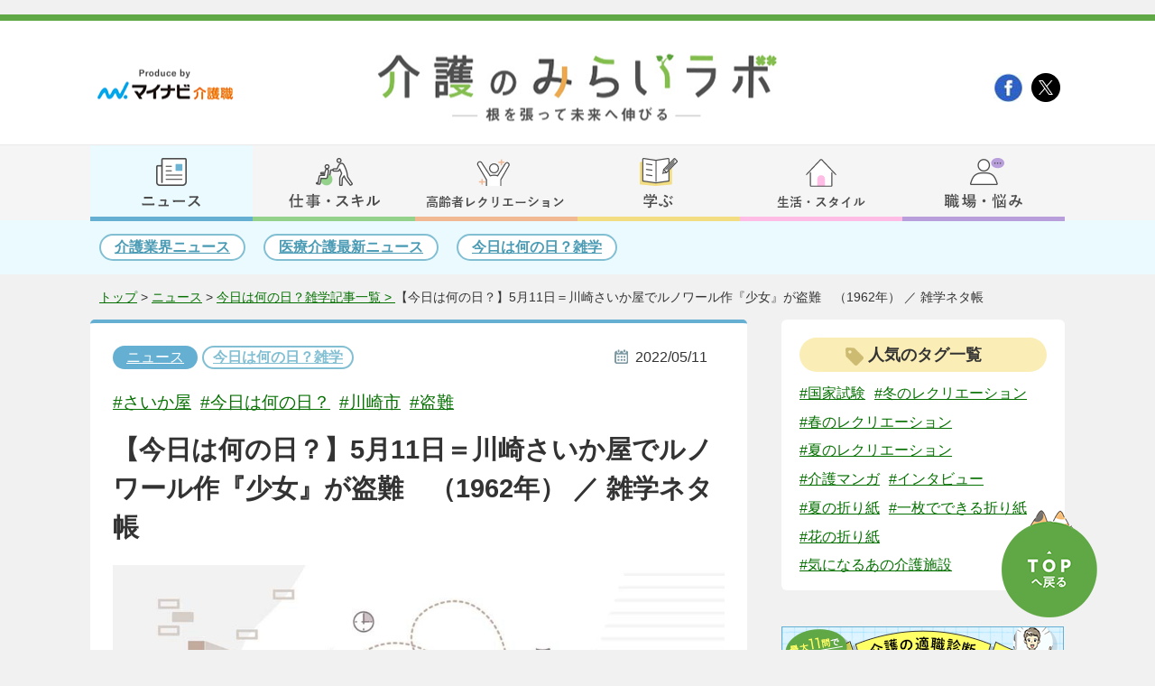

--- FILE ---
content_type: text/html; charset=utf-8
request_url: https://kaigoshoku.mynavi.jp/contents/kaigonomirailab/news/today/20220511_00/
body_size: 9534
content:
<!DOCTYPE html>
<html AMP lang="ja">
<head>
  <meta charset="utf-8">
<meta name="viewport" content="width=device-width, initial-scale=1.0, user-scalable=yes">
  <meta name="description" content="ちょうど60年前の1962（昭和37）年。国鉄と京浜急行の川崎駅（京浜川崎駅）そばにある百貨店「さいか屋」（2015年に閉店）にて、ルノワールの絵画「少女」（時価約1,000万円相当）が何者かによって盗まれました。
">
  <meta property="og:title" content="【今日は何の日？】5月11日＝川崎さいか屋でルノワール作『少女』が盗難　（1962年） ／ 雑学ネタ帳">
  <meta property="og:url" content="https://kaigoshoku.mynavi.jp/contents/kaigonomirailab/news/today/20220511_00/">
  <meta property="og:image" content="https://kaigoshoku.mynavi.jp/contents/kaigonomirailab/news/2024/10/20220511_00.jpg">
  <meta property="og:description" content="ちょうど60年前の1962（昭和37）年。国鉄と京浜急行の川崎駅（京浜川崎駅）そばにある百貨店「さいか屋」（2015年に閉店）にて、ルノワールの絵画「少女」（時価約1,000万円相当）が何者かによって盗まれました。
">
  <meta name="twitter:card" content="summary_large_image">
  <title>【今日は何の日？】5月11日＝川崎さいか屋でルノワール作『少女』が盗難　（1962年） ／ 雑学ネタ帳｜明日の介護をもっと楽しく 介護のみらいラボ（公式）</title>
  <link rel="canonical" href="https://kaigoshoku.mynavi.jp/contents/kaigonomirailab/news/today/20220511_00/">


<link rel="stylesheet" href="https://cdnjs.cloudflare.com/ajax/libs/Swiper/3.4.1/css/swiper.min.css">
<link rel="stylesheet" href="/contents/kaigonomirailab/css/style.css">
<link rel="stylesheet" href="/contents/kaigonomirailab/css/style_add.css">
<link rel="stylesheet" media="(max-width: 767px)" href="/contents/kaigonomirailab/css/style_sp.css">
<link rel="shortcut icon" href="/assets/images/favicon.ico" type="image/vnd.microsoft.icon">
<link rel="icon" href="/assets/images/favicon.ico" type="image/vnd.microsoft.icon">
<link rel="apple-touch-icon" href="/assets/images/home-icon.png">
  <link rel="stylesheet" href="/contents/kaigonomirailab/css/category.css">
  <link rel="stylesheet" media="(max-width: 767px)" href="/contents/kaigonomirailab/css/category_sp.css">
  <link rel="stylesheet" href="/contents/kaigonomirailab/css/author.css">
  <link href="https://use.fontawesome.com/releases/v5.6.1/css/all.css" rel="stylesheet">
  <link rel="amphtml" href="https://kaigoshoku.mynavi.jp/contents/kaigonomirailab/news/amp/today/20220511_00/">
  <script src="https://ajax.googleapis.com/ajax/libs/jquery/3.4.1/jquery.min.js"></script>
  <script src="/contents/kaigonomirailab/js/include.js"></script>
  <script src="/contents/kaigonomirailab/js/smooth-scroll.polyfills.min.js"></script>
  <script src="https://cdn.jsdelivr.net/npm/underscore@1.13.1/underscore-umd-min.js"></script>
  <script src="/contents/kaigonomirailab/js/common.js"></script>
  <script src="https://kaigoshoku.mynavi.jp/assets/js/ranking_banner.js?v=20250319"></script>
  <!-- Google Tag Manager -->
  <script>(function(w,d,s,l,i){w[l]=w[l]||[];w[l].push({'gtm.start':
  new Date().getTime(),event:'gtm.js'});var f=d.getElementsByTagName(s)[0],
  j=d.createElement(s),dl=l!='dataLayer'?'&l='+l:'';j.async=true;j.src=
  'https://www.googletagmanager.com/gtm.js?id='+i+dl;f.parentNode.insertBefore(j,f);
  })(window,document,'script','dataLayer','GTM-TLJ6DZH');</script>
  <!-- End Google Tag Manager -->
  <script src="https://cdnjs.cloudflare.com/ajax/libs/Swiper/4.5.1/js/swiper.min.js"></script>
  <script type="application/ld+json">
{
"@context": "http://schema.org",
"@type": "WebSite",
"inLanguage": "ja",
"name": "介護の未来ラボ -根を張って未来へ伸びる-",
"alternateName": "",
"description": "介護の未来ラボ -根を張って未来へ伸びる-",
"image": "https://kaigoshoku.mynavi.jp/contents/kaigonomirailab/images/mainlogo_h.png",
"url": "https://kaigoshoku.mynavi.jp/contents/kaigonomirailab/"
}
</script>
<script type="application/ld+json">
{
  "@context": "http://schema.org",
  "@type": "BlogPosting",
  "mainEntityOfPage": {
    "@type": "WebPage",
    "@id": "https://kaigoshoku.mynavi.jp/contents/kaigonomirailab/news/today/20220511_00/"
  },
  "headline": "【今日は何の日？】5月11日＝川崎さいか屋でルノワール作『少女』が盗難　（1962年） ／ 雑学ネタ帳",
  "image": {
    "@type": "ImageObject",
    "url": "https://kaigoshoku.mynavi.jp/contents/kaigonomirailab/news/2024/10/20220511_00.jpg"
  },
  "datePublished": "2022-05-11T07:00:00+09:00",
  "dateModified": "2024-10-31T16:52:41+09:00",
  "articleSection": "今日は何の日？雑学",
  "author": {
    "@type": "Person",
    "name": "mynavi"
  },
  "publisher": {
    "@type": "Organization",
    "name": "介護の未来ラボ -根を張って未来へ伸びる-",
    "logo": {
      "@type": "ImageObject",
      "url": "https://kaigoshoku.mynavi.jp/contents/kaigonomirailab/images/mainlogo_h.png",
      "width": 444,
      "height": 75
    }
  },
  "description": "ちょうど60年前の1962（昭和37）年。国鉄と京浜急行の川崎駅（京浜川崎駅）そばにある百貨店「さいか屋」（2015年に閉店）にて、ルノワールの絵画「少女」（時価約1,000万円相当）が何者かによって盗まれました。
"
}
</script>
<script type="application/ld+json">
{
"@context": "http://schema.org",
"@type": "BreadcrumbList",
"itemListElement":
[
{
"@type": "ListItem",
"position": 1,
"item":
{
"@id": "https://kaigoshoku.mynavi.jp/contents/kaigonomirailab/",
"name": "介護のみらいラボ"
}
}

,{
"@type": "ListItem",
"position": 2,
"item":

{"@id": "https://kaigoshoku.mynavi.jp/contents/kaigonomirailab/news/","name": "ニュース"}

}

,{
"@type": "ListItem",
"position": 3,
"item":

{"@id": "https://kaigoshoku.mynavi.jp/contents/kaigonomirailab/news/today/","name": "今日は何の日？雑学"}

}

,{
"@type": "ListItem",
"position": 4,
"item":

{"@id": "https://kaigoshoku.mynavi.jp/contents/kaigonomirailab/news/today/20220511_00/","name": "【今日は何の日？】5月11日＝川崎さいか屋でルノワール作『少女』が盗難　（1962年） ／ 雑学ネタ帳"}

}

]
}
</script>
</head>
<body>
  <!-- Google Tag Manager (noscript) -->
<noscript><iframe src="https://www.googletagmanager.com/ns.html?id=GTM-TLJ6DZH"
height="0" width="0" style="display:none;visibility:hidden"></iframe></noscript>
<!-- End Google Tag Manager (noscript) -->
  <script type="text/javascript">
		window.addEventListener('DOMContentLoaded', function () {
			var scroll = new SmoothScroll('a[href*="#"]');
		}, false)
	</script>
	<!--  //facebook  -->

	<div id="fb-root"></div>

	<script async defer crossorigin="anonymous"
		src="https://connect.facebook.net/ja_JP/sdk.js#xfbml=1&version=v6.0">
	</script>
	<!--  facebook//  -->

	<!--  //Twitter  -->
	<script>!function (d, s, id) { var js, fjs = d.getElementsByTagName(s)[0], p = /^http:/.test(d.location) ? 'http' : 'https'; if (!d.getElementById(id)) { js = d.createElement(s); js.id = id; js.src = p + '://platform.twitter.com/widgets.js'; fjs.parentNode.insertBefore(js, fjs); } }(document, 'script', 'twitter-wjs');</script>
	<!--  Twitter//  -->

	<!--  //Pocket  -->
	<script
		type="text/javascript">!function (d, i) { if (!d.getElementById(i)) { var j = d.createElement("script"); j.id = i; j.src = "https://widgets.getpocket.com/v1/j/btn.js?v=1"; var w = d.getElementById(i); d.body.appendChild(j); } }(document, "pocket-btn-js");
	</script>
	<!--  Pocket//  -->

  <script type="text/javascript">
window.addEventListener('DOMContentLoaded', function () {
  var scroll = new SmoothScroll('a[href*="#"]');
  var mySwiper = new Swiper('.swiper-top', {
    effect: "slide",
    loop: true,
    autoplay: {
      delay: 5000,
      disableOnInteraction: true
    },
    navigation: {
      nextEl: '.swiper-button-next',
      prevEl: '.swiper-button-prev',
    },
    pagination: { el: '.swiper-pagination', clickable: true, },
    speed: 800,
  });
  var mySwiper2 = new Swiper('.swiper-news', {
    direction: 'vertical',
    effect: "slide",
    loop: true,
    autoplay: {
      delay: 8000,
    },
  })
}, false)
</script>
  <!-- ヘッダー -->
 <header>
  <div id="top_head"><div>
   <a href="https://kaigoshoku.mynavi.jp/" target="_blank"><img src="/contents/kaigonomirailab/images/mynabilogo_h.png" alt="Produce by マイナビ介護職"></a>
   <a href="https://kaigoshoku.mynavi.jp/" target="_blank"><img src="/contents/kaigonomirailab/images/mynabilogo_f.png" alt="マイナビ介護職"></a>
 </div>
 <div>
   <h1><a href="/contents/kaigonomirailab/"><img src="/contents/kaigonomirailab/images/mainlogo_h.png" alt="介護の未来ラボ -根を張って未来へ伸びる-"></a></h1>
 </div>
 <div>
  <ul>
    <li><a href="https://business.facebook.com/kaigoshoku.mynavi.jp/" target="_blank"><img src="/contents/kaigonomirailab/images/fb_icon.png"></a></li>
    <li><a href="https://twitter.com/kaigonomirailab" target="_blank"><img src="/contents/kaigonomirailab/images/tw_icon.png"></a></li>
    <!-- <li><a href=""><img src="/contents/kaigonomirailab/images/rss_icon.png"></a></li> -->
  </ul>
</div>
</div>
<div id="nav">
<span class="sp_nav_btn"></span>
<nav>
  <ul id="nav_menu">
    <li id="nav_01">
      <a href="/contents/kaigonomirailab/news/" class="selected"></a>
      <div>
        <span></span>
        <ul>
          <li><a href="/contents/kaigonomirailab/news/report/">介護業界ニュース</a></li>
          <li><a href="/contents/kaigonomirailab/news/medicalnursingnews/">医療介護最新ニュース</a></li>
          <li><a href="/contents/kaigonomirailab/news/today/">今日は何の日？雑学</a></li>
        </ul>
      </div>
    </li>
    <li id="nav_02">
      <a href="/contents/kaigonomirailab/works/"></a>
      <div>
        <span></span>
        <ul>
          <li><a href="/contents/kaigonomirailab/works/commonsense/">介護士の常識</a></li>
          <li><a href="/contents/kaigonomirailab/works/facility/">介護施設</a></li>
          <li><a href="/contents/kaigonomirailab/works/qualification/">介護資格</a></li>
          <li><a href="/contents/kaigonomirailab/works/wages/">介護士の給料と年収</a></li>
          <li><a href="/contents/kaigonomirailab/works/upskilling/">介護職のスキルアップ</a></li>
        </ul>
      </div>
    </li>
    <li id="nav_03">
      <a href="/contents/kaigonomirailab/recreation/"></a>
      <div>
        <span></span>
        <ul>
          <li><a href="/contents/kaigonomirailab/recreation/noutore-quiz/">脳トレ・クイズ</a></li>
          <li><a href="/contents/kaigonomirailab/recreation/nurie/">塗り絵（無料）</a></li>
          <li><a href="/contents/kaigonomirailab/recreation/exercise/">体操・運動</a></li>
          <li><a href="/contents/kaigonomirailab/recreation/suwattedekiru/">座ってできるレク</a></li>
          <li><a href="/contents/kaigonomirailab/recreation/knowhow/">高齢者レクリエーションのノウハウ</a></li>
        </ul>
      </div>
    </li>
    <li id="nav_04">
      <a href="/contents/kaigonomirailab/edu/"></a>
      <div>
        <span></span>
        <ul>
          <li><a href="/contents/kaigonomirailab/edu/drill/">介護国試過去問ドリル</a></li>
          <li><a href="/contents/kaigonomirailab/edu/law/">やさしい介護法律講座</a></li>
          <li><a href="/contents/kaigonomirailab/edu/ichimon/">介護福祉国家試験一問一答</a></li>
          <li><a href="/contents/kaigonomirailab/edu/kokushi/">国家試験情報</a></li>
        </ul>
      </div>
    </li>
    <li id="nav_05">
      <a href="/contents/kaigonomirailab/lifestyle/"></a>
      <div>
        <span></span>
        <ul>
          <li><a href="/contents/kaigonomirailab/lifestyle/money/">介護職向けマネー情報</a></li>
          <li><a href="/contents/kaigonomirailab/lifestyle/life/">介護職向け生活情報</a></li>
          <li><a href="/contents/kaigonomirailab/lifestyle/horoscope/">介護職向け占い</a></li>
        </ul>
      </div>
    </li>
    <li id="nav_06">
      <a href="/contents/kaigonomirailab/qa/"></a>
      <div>
        <span></span>
        <ul>
          <li><a href="/contents/kaigonomirailab/qa/comic/">介護マンガ</a></li>
          <li><a href="/contents/kaigonomirailab/qa/jobchange/">介護の転職お役立ち</a></li>
          <li><a href="/contents/kaigonomirailab/qa/nayami/">介護職のお悩み</a></li>
          <li><a href="/contents/kaigonomirailab/qa/tekishoku.html">適職診断</a></li>
        </ul>
      </div>
    </li>
  </ul>

  <ul id="nav_menu_sp" class="nav_menu_sp">
    <script src="https://ajax.googleapis.com/ajax/libs/jquery/3.4.1/jquery.min.js"></script>
    <script src="/contents/kaigonomirailab/js/nav.js"></script>

    <li>
      <a href="/contents/kaigonomirailab/">トップに戻る</a>
      <span class="sp_nav_btn"><img src="/contents/kaigonomirailab/images/spmenu_close.png"></span>
    </li>

    
    <li id="nav_menu_sp_works">
      <dl>
        <dt><a href="/contents/kaigonomirailab/works/">仕事・スキル</a></dt>
        <dd><a href="/contents/kaigonomirailab/works/commonsense/">介護士の常識</a></dd>
        <dd><a href="/contents/kaigonomirailab/works/facility/">介護施設</a></dd>
        <dd><a href="/contents/kaigonomirailab/works/qualification/">介護資格</a></dd>
        <dd><a href="/contents/kaigonomirailab/works/wages/">介護士の給料と年収</a></dd>
        <dd><a href="/contents/kaigonomirailab/works/upskilling/">介護職のスキルアップ</a></dd>
      </dl>
    </li>

    <li id="nav_menu_sp_news">
      <dl>
        <dt><a href="/contents/kaigonomirailab/news/">ニュース</a></dt>
        <dd><a href="/contents/kaigonomirailab/news/report/">介護業界ニュース</a></dd>
        <dd><a href="/contents/kaigonomirailab/news/medicalnursingnews/">医療介護最新ニュース</a></dd>
        <dd><a href="/contents/kaigonomirailab/news/today/">今日は何の日？雑学</a></dd>
      </dl>
    </li>

    <li id="nav_menu_sp_special">
      <dl>
        <dt><a href="/contents/kaigonomirailab/lifestyle/">生活・スタイル</a></dt>
        <dd><a href="/contents/kaigonomirailab/lifestyle/money/">介護職向けマネー情報</a></dd>
        <dd><a href="/contents/kaigonomirailab/lifestyle/life/">介護職向け生活情報</a></dd>
        <dd><a href="/contents/kaigonomirailab/lifestyle/horoscope/">介護職向け占い</a></dd>
      </dl>
    </li>

    <li id="nav_menu_sp_lifestyle">
      <dl>
        <dt><a href="/contents/kaigonomirailab/recreation/">高齢者レクレーション</a></dt>
        <dd><a href="/contents/kaigonomirailab/recreation/noutore-quiz/">脳トレ・クイズ</a></dd>
        <dd><a href="/contents/kaigonomirailab/recreation/nurie/">塗り絵（無料）</a></dd>
        <dd><a href="/contents/kaigonomirailab/recreation/exercise/">体操・運動</a></dd>
        <dd><a href="/contents/kaigonomirailab/recreation/suwattedekiru/">座ってできるレク</a></dd>
        <dd><a href="/contents/kaigonomirailab/recreation/knowhow/">高齢者レクリエーションのノウハウ</a></dd>
      </dl>
    </li>

    <li id="nav_menu_sp_edu">
      <dl>
        <dt><a href="/contents/kaigonomirailab/edu/">学ぶ</a></dt>
        <dd><a href="/contents/kaigonomirailab/edu/drill/">介護国試過去問ドリル</a></dd>
        <dd><a href="/contents/kaigonomirailab/edu/law/">やさしい介護法律講座</a></dd>
        <dd><a href="/contents/kaigonomirailab/edu/ichimon/">介護福祉国家試験一問一答</a></dd>
        <dd><a href="/contents/kaigonomirailab/edu/kokushi/">国家試験情報</a></dd>
      </dl>
    </li>

    <li id="nav_menu_sp_qa">
      <dl>
        <dt><a href="/contents/kaigonomirailab/qa/">職場・悩み</a></dt>
        <dd><a href="/contents/kaigonomirailab/qa/comic/">介護マンガ</a></dd>
        <dd><a href="/contents/kaigonomirailab/qa/jobchange/">介護の転職お役立ち</a></dd>
        <dd><a href="/contents/kaigonomirailab/qa/nayami/">介護職のお悩み</a></dd>
        <dd><a href="/contents/kaigonomirailab/qa/tekishoku.html">適職診断</a></dd>
      </dl>
    </li>
  
    <li id="nav_menu_sp_ranking">
      <dl>
        <dt><a href="/contents/kaigonomirailab/ranking/">人気ランキング</a></dt>
      </dl>
    </li>
  
      <li id="nav_menu_sp_tag">
      <dl>
        <dt><p><span>人気のタグ一覧</span></p></dt>
        <dd>
         <ul class="side_tags_list">
           <script type="text/html" id="tag_data_sp">
             <li class="list_item"><a href="<%= url %>">#<%= name %></a></li>    
           </script>
          </ul>
        </dd>
      </dl>
    </li>
  </ul>
  
</nav>
<div class="black"></div>


<div class="nav2 nav2_01">
	<ul id="nav2_menu">
		<li><a href="/contents/kaigonomirailab/news/report/">介護業界ニュース</a></li>
		<li><a href="/contents/kaigonomirailab/news/medicalnursingnews/">医療介護最新ニュース</a></li>
        <li><a href="/contents/kaigonomirailab/news/today/">今日は何の日？雑学</a></li>
	</ul>
</div>
<div class="breadcrumbs">
    <div>
      <a href="/contents/kaigonomirailab/">トップ</a>&nbsp;&gt;&nbsp;
      
    
      <a href="/contents/kaigonomirailab/news/">ニュース</a>&nbsp;&gt;&nbsp;<a href="https://kaigoshoku.mynavi.jp/contents/kaigonomirailab/news/today/">今日は何の日？雑学記事一覧&nbsp;&gt;&nbsp;</a><p>【今日は何の日？】5月11日＝川崎さいか屋でルノワール作『少女』が盗難　（1962年） ／ 雑学ネタ帳</p>
	</div>
</div>















</header>
  <div id="contents">
    <div id="contents_inner" class="clearfix">
      <div id="maincontent">
        <div id="article_news" class="article">
          <div>
            <a href="/contents/kaigonomirailab/news/" class="category_button category_news">ニュース</a>
            <a href="https://kaigoshoku.mynavi.jp/contents/kaigonomirailab/news/today/" class="sub_category_button sub_category_news">今日は何の日？雑学</a>
            <span>2022/05/11</span>
          </div>
          <p><span style="margin-right:10px;"><a href="https://kaigoshoku.mynavi.jp/contents/kaigonomirailab/tag/さいか屋/">#さいか屋</a></span><span style="margin-right:10px;"><a href="https://kaigoshoku.mynavi.jp/contents/kaigonomirailab/tag/今日は何の日？/">#今日は何の日？</a></span><span style="margin-right:10px;"><a href="https://kaigoshoku.mynavi.jp/contents/kaigonomirailab/tag/川崎市/">#川崎市</a></span><span style="margin-right:10px;"><a href="https://kaigoshoku.mynavi.jp/contents/kaigonomirailab/tag/盗難/">#盗難</a></span></p>
          <h1 class="article_title">【今日は何の日？】5月11日＝川崎さいか屋でルノワール作『少女』が盗難　（1962年） ／ 雑学ネタ帳</h1>
          <img src="https://kaigoshoku.mynavi.jp/contents/kaigonomirailab/news/2024/10/20220511_00.jpg" alt="20220511_00.jpg">
          <p style="font-size: 1rem;text-align:left;">　《画像はイメージです》</p>
          <div class="article_news_comment">
            <p>介護のみらいラボ編集部コメント</p>
            <p>
             高齢者や同僚との話題が浮かばないときにすぐ使える、ウケる、会話が自然と広がる、雑学ネタや豆知識が盛りだくさん！コミュニケーションの活性化にお役立てください。
            </p>
          </div>

          <div class="text_body">
            <p>ちょうど60年前の1962（昭和37）年。国鉄と京浜急行の川崎駅（京浜川崎駅）そばにある百貨店「<strong>さいか屋</strong>」（2015年に閉店）にて、<strong>ルノワール</strong>作の絵画「<strong>少女</strong>」（時価約1,000万円相当）が何者かによって盗まれました。</p>
<p>事件が起きたのはさいか屋7階の催し場にて、5月5日から開催中の「<strong>西洋美術展</strong>」でのこと。所蔵家から貸し出された<strong>ピカソ</strong>や<strong>マネス</strong>などの油絵やデッサン画など61点が展示されていました。この日の夜、会場奥に展示されていた<strong>藤山愛一郎さん</strong>（当時・経済企画庁長官）所蔵のルノワール作品「少女」が消えていることに警備員が気がつき、直ちに所轄の川崎署へと届け出ました。</p>
<p>35（昭和10）年頃、東京にてこの絵を入手した藤山さんは書斎に飾り、いつも癒されていたそうです。それだけにショックは大きく、無事に戻ったら、この絵を<strong>国立西洋美術館に寄贈</strong>することを約束しつつ、犯人に返却を求めました。</p>
<p>約2か月が過ぎた7月2日のこと。<strong>東京駅八重洲口</strong>に停車中のトラック荷台で、新聞紙にくるまれた状態で「少女」は発見。胸を撫でおろした藤山さんは、宣言通りにこの絵を国立西洋美術館へと寄贈したのでした。</p>
<p>ところが騒動はこれで終わりませんでした。寄贈された絵は何と<strong>滝川太郎さん</strong>という画家の<strong>贋作</strong>だったことが判明。のちの調査で滝川さんはこれまで<strong>200作以上</strong>のルノワール作品を精巧に贋作していたことが明らかになったのです。</p>
<p>いくら寄贈されても、贋作とあっては国立西洋美術館側も展示するわけにはいかず、以降60年に渡って「<strong>滝川製ルノワール作品</strong>」は展示されることなく、封印されたままとなっています。</p>
<p>もし、あの時、催事に絵を貸し出さなかったら......。盗難されなかったら......。歴史にifは禁物とはいえ、滝川製ルノワール作品がそのまま平和に藤山さん宅の書斎に飾られ続けていたことを考えると、真贋の意味とは？ 絵画の存在価値とは？ と、さまざまな問題を投げかける事件ともなりました。</p>
<p>そんな事件の舞台となったさいか屋の跡地は現在、パルコの商業施設「<strong>川崎ZERO GATE</strong>」となっています。</p>
<p>　<br />　参照:昭和37年5月12日付の読売新聞夕刊<br />　</p>
<p style="text-align: right;">文 ／ 高木圭介</p>
<p style="text-align: right;">　　　　　　　</p>
            <!-- CVリンク -->
            
          
            <!-- KLTE送客導線BTMバナー -->
<div class="kalte__btnbox kalte__btm_btnbox">
    <p class="kalte__ttl kalte__txt_b">
    <span class="kalte__txt_or">スピード転職</span>も<span class="kalte__txt_or">情報収集</span>だけでもOK
    </p>
    <p class="kalte__txt_box">
    マイナビ介護職は、あなたの転職をしっかりサポート！<span class="kalte__txt_b">介護職専任のキャリアアドバイザーがカウンセリング</span>を行います。<br>
    <br>
    はじめての転職で何から進めるべきかわからない、求人だけ見てみたい、そもそも<span class="kalte__txt_b">転職活動をするか迷っている場合でも、キャリアアドバイザーがアドバイス</span>いたします。
    </p>
    <a href="/application/step-input-chat/?10121919&Linkid=mirailab_column_bottom" target="_blank" rel="noopener">
    <img src="/contents/kaigonomirailab/2024/09/entry_klte_btn02.png" alt="完全無料：アドバイザーに相談する">
    </a>
</div>

            
          </div>
        
         <div class="sns_banner">
  <p>最新コラムなどをいち早くお届け！<br class="br-sp">公式LINEを友だちに追加する</p>
  <a href="https://lin.ee/kiRVbqF" target="_blank" rel="noopener"><img src="/contents/kaigonomirailab/images/sp_line_cat.png"></a>

  <p>お役立ち情報を配信中！<br class="br-sp">X（旧Twitter）公式アカウントをフォローする</p>
  <a href="https://twitter.com/kaigonomirailab" target="_blank" rel="noopener"><img src="/contents/kaigonomirailab/images/sp_tw_cat.png"></a>
  
  <p>介護職向けニュースを日々配信中！<br class="br-sp">公式Facebookをチェックする</p>
  <a href="https://business.facebook.com/kaigoshoku.mynavi.jp/" target="_blank" rel="noopener"><img src="/contents/kaigonomirailab/images/sp_fb_cat.png"></a>
</div>

<div class="sns_area">
  <p>SNSシェア</p>
  <div>
    <!-- 「https://developers.facebook.com/docs/plugins/share-button」ここから生成 -->
    <div class="fb-share-button"
    data-href="https://kaigoshoku.mynavi.jp/contents/kaigonomirailab/news/today/20220511_00/"
    data-layout="button" data-size="small"><a target="_blank"
    href="https://www.facebook.com/sharer/sharer.php?u=https%3A%2F%2Fkaigoshoku.mynavi.jp%2Fcontents%2Fkaigonomirailab%2Fnews%2Fmedicalnursingnews%2F20200812%2F&amp;src=sdkpreparse"
    class="fb-xfbml-parse-ignore">シェア</a>
  </div>

  <!-- / Facebookシェア -->
  <div class="fb-like"
  data-href="https://kaigoshoku.mynavi.jp/contents/kaigonomirailab/news/today/20220511_00/"
  data-width="" data-layout="button" data-action="like" data-size="small"
  data-share="false">
</div>
<a href="https://twitter.com/share" class="twitter-share-button"
data-url="https://kaigoshoku.mynavi.jp/contents/kaigonomirailab/news/today/20220511_00/"
style="width:100px;">Tweet
</a>
<a data-pocket-label="pocket" data-pocket-count="horizontal" class="pocket-btn"
data-lang="en"></a>
<a href="https://b.hatena.ne.jp/entry/" class="hatena-bookmark-button"
data-hatena-bookmark-layout="basic-label-counter" data-hatena-bookmark-lang="ja"
data-hatena-bookmark-height="20" title="このエントリーをはてなブックマークに追加"><img
src="https://b.st-hatena.com/images/v4/public/entry-button/button-only@2x.png"
alt="このエントリーをはてなブックマークに追加" width="20" height="20" style="border: none;" />
</a>
<script type="text/javascript" src="https://b.st-hatena.com/js/bookmark_button.js"
charset="utf-8" async="async"></script>
<div class="line-it-button" data-lang="ja" data-type="share-a" data-ver="3"
data-url="https://kaigoshoku.mynavi.jp/contents/kaigonomirailab/news/today/20220511_00/"
data-color="default" data-size="small" data-count="false" style="display: none;">
</div>
<script src="https://d.line-scdn.net/r/web/social-plugin/js/thirdparty/loader.min.js"
async="async" defer="defer"></script>
</div>
</div>

         </div>
        
        <div class="author_card_wrap">
    
    
    
      
      
    
      
      
    
      
      
    
      
      
    
      
      
    
      
      
    
      
      
    
      
      
    
      
      
    
      
      
    
      
      
    
      
      
    
      
      
    
      
      
    
      
      
    
      
      
    
      
      
    
      
      
    
      
      
    
      
      
    
      
      
    
      
      
    
      
      
        <div class="author_card author_card--sm">
          <p class="author_card_name">高木圭介<span>（Keisuke Takagi）</span></p>
          
            <p class="author_card_role">フリーライター</p>
          
          <div class="author_card_inner">
            <div class="author_card_img">
              
                
                  <img src="https://kaigoshoku.mynavi.jp/contents/kaigonomirailab/author/images/keisuketakagi_1_sq.jpg" alt="">
                
              
            </div>
            <div class="author_card_text">
              <div class="author_card_desc">
                <p>1969年、神奈川県川崎市出身。学生時代はレスリング選手として活躍。93年に東京スポーツ新聞社に入社しプロレスや格闘技を中心に取材。社会、レジャー担当記者、デスクを経て2014年9月に退社。現在はフリーライター兼コラムニストとして活動中。主な著書は『ラテ欄で見る昭和』（マイウェイ出版）、『新日本プロレス50年物語 第2巻 平成繁栄期編』（ベースボール・マガジン社）など。</p>
<ul class="author_card_sns">
<li>Number Web「<a href="https://number.bunshun.jp/" target="_blank" rel="noopener">スポーツ物見遊山</a>」を連載中<span></span></li>
<li>ブログ：<a href="https://ameblo.jp/takagi-mania/" target="_blank" rel="noopener">高木圭介のマニア道</a></li>
<li>X：<a href="https://twitter.com/keisuke6964" target="_blank" rel="noopener">@keisuke6964</a></li>
</ul>
              </div>
            </div>
          </div>
          <a href="https://kaigoshoku.mynavi.jp/contents/kaigonomirailab/author/keisuketakagi/" class="author_card_btn">高木圭介の執筆・監修記事</a>
        </div>
      
    
      
      
    
      
      
    
      
      
    
      
      
    
      
      
    
      
      
    
      
      
    
      
      
    
      
      
    
      
      
    
      
      
    
      
      
    
      
      
    
      
      
    
      
      
    
      
      
    
      
      
    
      
      
    
      
      
    
      
      
    
      
      
    
      
      
    
      
      
    
      
      
    
      
      
    
      
      
    
      
      
    
      
      
    
      
      
    
      
      
    

    
      
      
    
      
      
    
      
      
    
      
      
    
      
      
    
      
      
    
      
      
    
      
      
    
      
      
    
      
      
    
      
      
    
      
      
    
      
      
    
      
      
    
      
      
    
      
      
    
      
      
    
      
      
    
      
      
    
      
      
    
      
      
    
      
      
    
      
      
    
      
      
    
      
      
    
      
      
    
      
      
    
      
      
    
      
      
    
      
      
    
      
      
    
      
      
    
      
      
    
      
      
    
      
      
    
      
      
    
      
      
    
      
      
    
      
      
    
      
      
    
      
      
    
      
      
    
      
      
    
      
      
    
      
      
    
      
      
    
      
      
    
      
      
    
      
      
    
      
      
    
      
      
    
      
      
    
      
      
    
  </div>

         
          
   
      </div>
    </div>
    <div id="sidebar">
  <div id="side_tags">
    <p><span>人気のタグ一覧</span></p>
    <ul class="side_tags_list">
    <script type="text/html" id="tag_data">
     <li class="list_item"><a href="<%= url %>">#<%= name %></a></li>    
     </script>
    </ul>
  </div>
  <a href="/contents/kaigonomirailab/qa/tekishoku.html" rel="noopener"><img src="/contents/kaigonomirailab/banner_tekishoku.png"></a>
  <a href="/contents/kaigonomirailab/glossary/" rel="noopener"><img src="/contents/kaigonomirailab/images/banner_glossary.png"></a>
  <span id="ichimon_bunner">
    <script type="text/html" id="ichimon_data">
     <a href="<%= url %>" rel="noopener"><img src="/contents/kaigonomirailab/images/banner_ichimon.gif"></a>
    </script>
  </span>
  
  <div id="side_ranking">
    <p class="side_ttl"><span>人気記事ランキング</span></p>
    <ul class="side_rank_list">
    <script type="text/html" id="ranking_data">
      <li class="<%= li_class_name %> side-ranking_0<%= item_count %>">
        <a class="ranking-link" href="<%= url %>">
          <div class="<%= div_class_name %>">
            <img src="<%= thumbnail_url %>">
          </div>
          <div class="side-ranking_txtbox">
            <div class="side-ranking_category-tag">
              <object>
                <a class="sub_category_button sub_category_<%= blog_basename %>"><%= category_label %></a>
              </object>
            </div>
            <div class="side-ranking_column-ttl">
              <p><%= title %></p>
            </div>
          </div>
        </a>
      </li>
     </script>
    </ul>

    <a class="ranking_btn" href="/contents/kaigonomirailab/ranking/">もっと見る</a>

  </div>

  <div id="side_news">
    <p>医療介護最新ニュース</p>
    <ul id="side_news_list">
      <script type="text/html" id="news_data">
        <li>
         <span><%= date %></span>
         <a href="<%= url %>"><%= title %></a>
       </li>
       </script>
   </ul>
  </div>
  <img src="/contents/kaigonomirailab/images/banner_02.png">
  <a href="/" target="_blank" rel="noopener"><img src="/contents/kaigonomirailab/images/banner_03.png"></a>
  <a href="https://clinic.mynavi.jp/houmonshinryou/" target="_blank" rel="noopener"><img src="/contents/kaigonomirailab/images/houmonshinryou.png "></a>
</div>

  </div>


<div id="pagetop">
	<a href="#top_head"></a>
</div>

<footer>
	<div  id="footer_sns">
		<div>
			<a href="https://business.facebook.com/kaigoshoku.mynavi.jp/" target="_blank" class="sns_btn"><img src="/contents/kaigonomirailab/images/sp_fb_cat.png"></a>
			<a href="https://twitter.com/kaigonomirailab" target="_blank" class="sns_btn"><img src="/contents/kaigonomirailab/images/sp_tw_cat.png"></a>
			<a href="https://lin.ee/kiRVbqF" target="_blank" class="sns_btn"><img src="/contents/kaigonomirailab/images/sp_line_cat.png"></a>
		</div>
	</div>

	<div id="footer_list">
		<div>
			<p>介護のみらいラボのコンテンツ一覧</p>
			<ul>
				<li>
					<a href="/contents/kaigonomirailab/news/">ニュース</a>
					<ul>
						<li><a href="/contents/kaigonomirailab/news/report/">介護業界ニュース</a></li>
						<li><span>|</span></li>
						<li><a href="/contents/kaigonomirailab/news/medicalnursingnews/">医療介護最新ニュース</a></li>
						<li><span>|</span></li>
						<li><a href="/contents/kaigonomirailab/news/today/">今日は何の日？雑学</a></li>
					</ul>
				</li>
			</ul>
			<ul>
				<li>
					<a href="/contents/kaigonomirailab/edu/">学ぶ</a>
					<ul>
						<li><a href="/contents/kaigonomirailab/edu/drill/">介護国試過去問ドリル</a></li>
						<li><span>|</span></li>
						<li><a href="/contents/kaigonomirailab/edu/law/">弁護士とやさしく学ぶ介護の法律</a></li>
						<li><span>|</span></li>
						<li><a href="/contents/kaigonomirailab/edu/ichimon/">介護福祉国家試験一問一答</a></li>
                    	<li><span>|</span></li>
						<li><a href="/contents/kaigonomirailab/edu/kokushi/">国家試験情報</a></li>
					</ul>
				</li>
			</ul>
			<ul>
				<li>
					<a href="/contents/kaigonomirailab/works/">仕事・スキル</a>
					<ul>
						<li><a href="/contents/kaigonomirailab/works/commonsense/">介護士の常識</a></li>
						<li><span>|</span></li>
						<li><a href="/contents/kaigonomirailab/works/facility/">介護施設</a></li>
						<li><span>|</span></li>
						<li><a href="/contents/kaigonomirailab/works/qualification/">介護資格</a></li>
						<li><span>|</span></li>
						<li><a href="/contents/kaigonomirailab/works/wages/">介護士の給料と年収</a></li>
						<li><span>|</span></li>
						<li><a href="/contents/kaigonomirailab/works/upskilling/">介護職のスキルアップ</a></li>
					</ul>
				</li>
			</ul>
			<ul>
				<li>
					<a href="/contents/kaigonomirailab/recreation/">高齢者レクリエーション</a>
					<ul>
						<li><a href="/contents/kaigonomirailab/recreation/noutore-quiz/">脳トレ・クイズ</a></li>
						<li><span>|</span></li>
						<li><a href="/contents/kaigonomirailab/recreation/nurie/">塗り絵（無料）</a></li>
                    	<li><span>|</span></li>
                    	<li><a href="/contents/kaigonomirailab/recreation/exercise/">体操・運動</a></li>
						<li><span>|</span></li>
						<li><a href="/contents/kaigonomirailab/recreation/suwattedekiru/">座ってできるレク</a></li>
						<li><span>|</span></li>
						<li><a href="/contents/kaigonomirailab/recreation/knowhow/">高齢者レクリエーションのノウハウ</a></li>
					</ul>
				</li>
			</ul>
			<ul>
				<li>
					<a href="/contents/kaigonomirailab/lifestyle/">生活・スタイル</a>
					<ul>
						<li><a href="/contents/kaigonomirailab/lifestyle/money/">介護職向けマネー情報</a></li>
						<li><span>|</span></li>
						<li><a href="/contents/kaigonomirailab/lifestyle/life/">介護職向け生活情報</a></li>
                    	<li><span>|</span></li>
						<li><a href="/contents/kaigonomirailab/lifestyle/horoscope/">介護職向け占い</a></li>
					</ul>
				</li>
			</ul>
			<ul>
				<li>
					<a href="/contents/kaigonomirailab/qa/">職場・悩み</a>
					<ul>
						<li><a href="/contents/kaigonomirailab/qa/comic/">介護マンガ</a></li>
						<li><span>|</span></li>
						<li><a href="/contents/kaigonomirailab/qa/jobchange/">介護の転職お役立ち</a></li>
						<li><span>|</span></li>
						<li><a href="/contents/kaigonomirailab/qa/nayami/">介護職のお悩み</a></li>
					</ul>
				</li>
			</ul>
		</div>
	</div>

	<div id="footer_link">
		<div>
			<p>姉妹サイト</p>
			<ul>
				<li><a href="https://kango.mynavi.jp/contents/nurseplus/" target="_blank">看護師ライフをもっと素敵に「ナースぷらす」</a></li>
				<li>|</li>
				<li><a href="https://co-medical.mynavi.jp/contents/therapistplus/" target="_blank">リハビリテーション・セラピストのお役立ち情報「セラピストプラス」</a></li>
				<li>|</li>
				<li><a href="https://yakuyomi.jp/" target="_blank">薬剤師のエナジーチャージ　「薬＋読」</a></li>
			</ul>
		</div>
	</div>

	<div id="footer_copy">
		<div>
			<div>
				<a href="/" target="_blank"><img src="/contents/kaigonomirailab/images/mynabilogo_f.png"></a>
				<a href="/contents/kaigonomirailab/"><img src="/contents/kaigonomirailab/images/mainlogo_f.png"></a>
			</div>
			<div>
				<ul>
					<li><a href="https://survey.mynavi.jp/cre/Enquete/Question?enq=a9SsSQIEaCw%3D" target="_blank">お問い合わせ</a></li>
					<li>|</li>
					<li><a href="https://kaigoshoku.mynavi.jp/kiyaku/" target="_blank">利用規約</a></li>
					<li>|</li>
					<li><a href="https://kaigoshoku.mynavi.jp/privacy/" target="_blank">個人情報の取り扱いについて</a></li>
					<li>|</li>
					<li><a href="https://www.mynavi.jp/company/" target="_blank">運用会社</a></li>
					<li>|</li>
					<li><a href="/contents/kaigonomirailab/content-policies/index.html" target="_blank">コンテンツポリシー</a></li>
				</ul>
				<p>Copyright © Mynavi Corporation</p>
			</div>
		</div>
	</div>

	<div id="footer_copy_sp">
		<div>
			<div>
				<ul>
					<li><a href="https://survey.mynavi.jp/cre/Enquete/Question?enq=a9SsSQIEaCw%3D" target="_blank">お問い合わせ</a></li>
					<li><a href="https://kaigoshoku.mynavi.jp/kiyaku/" target="_blank">利用規約</a></li>
					<li><a href="https://kaigoshoku.mynavi.jp/privacy/" target="_blank">個人情報の取り扱いについて</a></li>
					<li><a href="https://www.mynavi.jp/company/" target="_blank">運用会社</a></li>
					<li><a href="/contents/kaigonomirailab/content-policies/index.html" target="_blank">コンテンツポリシー</a></li>
				</ul>
			</div>
			<div>
				<a href="/" target="_blank"><img src="/contents/kaigonomirailab/images/mynabilogo_f.png"></a>
				<a href="/contents/kaigonomirailab/"><img src="/contents/kaigonomirailab/images/mainlogo_f.png"></a>
			</div>
			<p>Copyright © Mynavi Corporation</p>
		</div>
	</div>
</footer>
<script type="text/javascript">
  (function () {
    var tagjs = document.createElement("script");
    var s = document.getElementsByTagName("script")[0];
    tagjs.async = true;
    tagjs.src = "//s.yjtag.jp/tag.js#site=4UfhYWt&referrer=" + encodeURIComponent(document.location.href) + "";
    s.parentNode.insertBefore(tagjs, s);
  }());
</script>
<noscript>
  <iframe src="//b.yjtag.jp/iframe?c=4UfhYWt" width="1" height="1" frameborder="0" scrolling="no" marginheight="0" marginwidth="0"></iframe>
</noscript>
<div id="dlpokaigo_clickClickCv"></div>
<script type="text/javascript">
  function dlpokaigo_clickClickCv()
  {
    adlpoMain("kaigo_click","pr=cv","img=dlpokaigo_clickClickCv");
  }
</script>
</body>
</html>

--- FILE ---
content_type: application/javascript
request_url: https://kaigoshoku.mynavi.jp/contents/kaigonomirailab/js/nav.js
body_size: 450
content:
$(function(){
    $('.sp_nav_btn').on('click',function(){
      //alert('click');

        var rightVal = 0;
        if($("#nav_menu_sp").hasClass("open")) {
            rightVal = -90;
            $('.black').css({'display':'none'});
            $("#nav_menu_sp").removeClass("open");
        } else {
            $("#nav_menu_sp").addClass("open");
            $('.black').css({'display':'block'});
        }

        $("#nav_menu_sp").stop().animate({
            right: rightVal + '%'
        }, 200);
    });
});


--- FILE ---
content_type: image/svg+xml
request_url: https://kaigoshoku.mynavi.jp/contents/kaigonomirailab/images/calendar_g.svg
body_size: 1060
content:
<svg xmlns="http://www.w3.org/2000/svg" xmlns:xlink="http://www.w3.org/1999/xlink" width="15" height="16" viewBox="0 0 15 16">
  <image id="カレンダーのフリーアイコン33" width="15" height="16" xlink:href="[data-uri]"/>
</svg>


--- FILE ---
content_type: image/svg+xml
request_url: https://kaigoshoku.mynavi.jp/contents/kaigonomirailab/images/comment_.svg
body_size: 1332
content:
<svg xmlns="http://www.w3.org/2000/svg" xmlns:xlink="http://www.w3.org/1999/xlink" width="39" height="25" viewBox="0 0 39 25">
  <image id="シェイプ_2" data-name="シェイプ 2" width="39" height="25" xlink:href="[data-uri]"/>
</svg>
